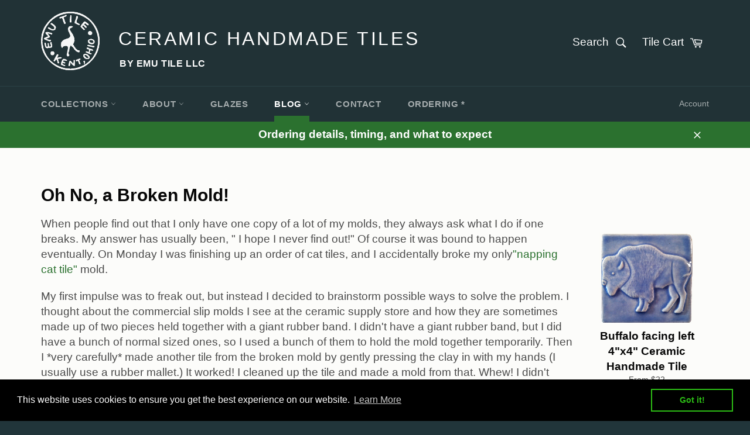

--- FILE ---
content_type: text/javascript
request_url: https://emutile.com/cdn/shop/t/3/assets/shopify-module.js?v=160941078709006974751637949561
body_size: -637
content:
//# sourceMappingURL=/cdn/shop/t/3/assets/shopify-module.js.map?v=160941078709006974751637949561
